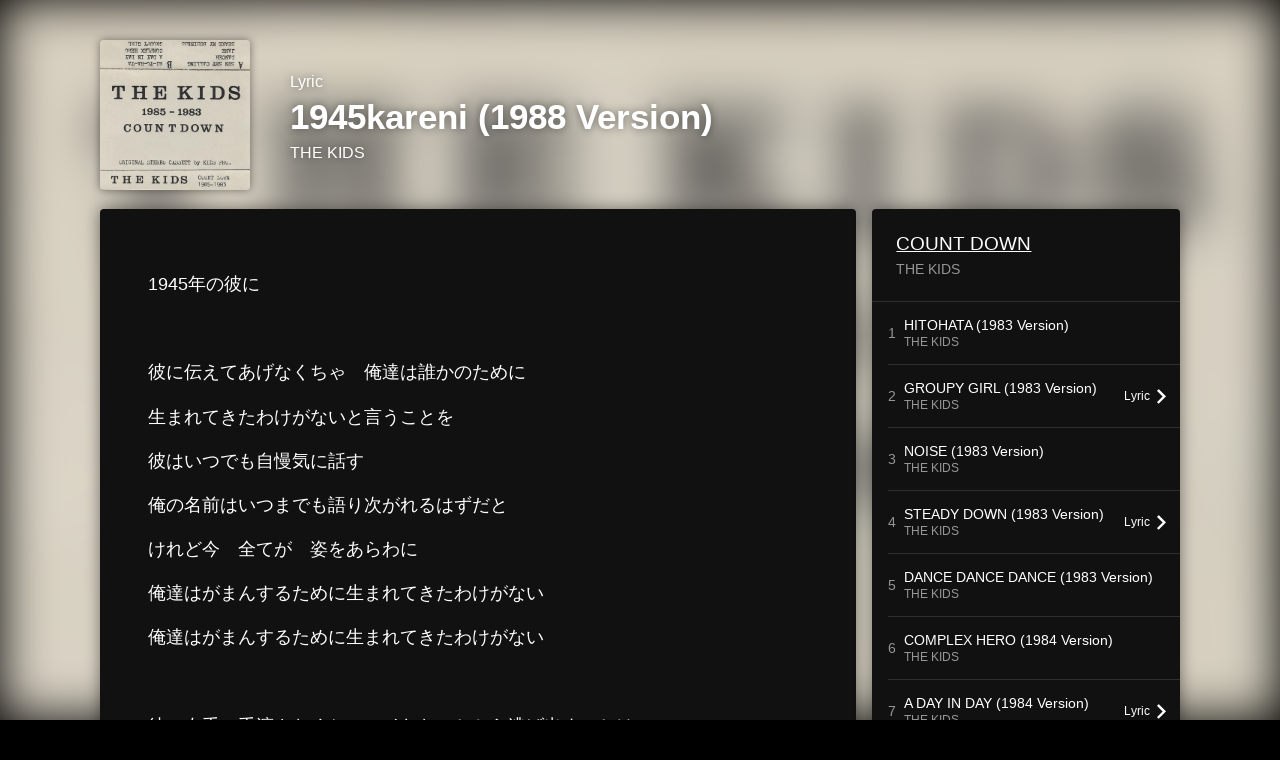

--- FILE ---
content_type: text/html; charset=UTF-8
request_url: https://linkco.re/cPNeZXqc/songs/1498765/lyrics?lang=en
body_size: 6117
content:
<!doctype html><html lang=en prefix="og: http://ogp.me/ns#"><head><meta charset=utf-8><meta name=keywords content="1945kareni (1988 Version),THE KIDS,COUNT DOWN,THE KIDS,lyrics"><meta name=description content="1945年の彼に

彼に伝えてあげなくちゃ　俺達は誰かのために
生まれてきたわけがないと言うことを
彼はいつでも自慢気に話す
俺の名前はいつまでも語り次がれるはずだと
けれど今　全てが　姿をあらわに
俺達はがまんするために生まれてきたわけがない
俺達はがまんするために生まれてきたわけがない

彼の右手に手渡さなくちゃ　イヤなことから逃げ出すことは
別に罪じゃないと言う鍵を
彼はいつでも怯えている　明日の朝全てを捨て去れる
俺は美しいはずだと
けれど今　全てが　姿をあらわに
俺達はがまんするために生まれてきたわけがない
俺達はがまんするために生まれてきたわけがない

けれど今　全てが　姿をあらわに
俺達はがまんするために生まれてきたわけがない
俺達はがまんするために生まれてきたわけがない
俺達は英雄になるために　俺達は歴史（ページ）を残すためだけに
俺達は零戦（ゼロ）に乗り込むためだけに
生まれてきたわけがない
No No No No No No No No
No No No No No No No No"><meta name=thumbnail content="https://tcj-image-production.s3.ap-northeast-1.amazonaws.com/u52076/r796252/ite796252.jpg?X-Amz-Algorithm=AWS4-HMAC-SHA256&amp;X-Amz-Credential=AKIAJV4VIS2VN3X4CBGA%2F20260123%2Fap-northeast-1%2Fs3%2Faws4_request&amp;X-Amz-Date=20260123T071624Z&amp;X-Amz-Expires=86400&amp;X-Amz-SignedHeaders=host&amp;X-Amz-Signature=9e37297390aa62fcbcae7933ac4a9c233e42e77b209422dd407d7143c8a53fd7"><meta name=viewport content="width=device-width"><meta name=format-detection content="telephone=no"><meta property="og:title" content="Lyrics | 1945kareni (1988 Version) by THE KIDS"><meta property="og:type" content="music.song"><meta property="og:url" content="https://linkco.re/cPNeZXqc/songs/1498765/lyrics?lang=en"><meta property="og:image" content="https://www.tunecore.co.jp/s3pna/tcj-image-production/u52076/r796252/itd796252.jpg"><meta property="og:site_name" content="TuneCore Japan"><meta property="og:description" content="1945年の彼に

彼に伝えてあげなくちゃ　俺達は誰かのために
生まれてきたわけがないと言うことを
彼はいつでも自慢気に話す
俺の名前はいつまでも語り次がれるはずだと
けれど今　全てが　姿をあらわに
俺達はがまんするために生まれてきたわけがない
俺達はがまんするために生まれてきたわけがない

彼の右手に手渡さなくちゃ　イヤなことから逃げ出すことは
別に罪じゃないと言う鍵を
彼はいつでも怯えている　明日の朝全てを捨て去れる
俺は美しいはずだと
けれど今　全てが　姿をあらわに
俺達はがまんするために生まれてきたわけがない
俺達はがまんするために生まれてきたわけがない

けれど今　全てが　姿をあらわに
俺達はがまんするために生まれてきたわけがない
俺達はがまんするために生まれてきたわけがない
俺達は英雄になるために　俺達は歴史（ページ）を残すためだけに
俺達は零戦（ゼロ）に乗り込むためだけに
生まれてきたわけがない
No No No No No No No No
No No No No No No No No"><meta property="og:locale" content="en_US"><meta property="og:locale:alternate" content="ja_JP"><meta property="music:musician" content="https://linkco.re/cPNeZXqc"><meta property="music:release_date" content="2021-06-19"><meta property="music:song" content="1945kareni (1988 Version)"><meta property="fb:app_id" content="355055424548858"><meta name=twitter:card content="summary_large_image"><meta name=twitter:url content="https://linkco.re/cPNeZXqc/songs/1498765/lyrics?lang=en"><meta name=twitter:title content="Lyrics | 1945kareni (1988 Version) by THE KIDS"><meta name=twitter:image content="https://www.tunecore.co.jp/s3pna/tcj-image-production/u52076/r796252/itd796252.jpg"><meta name=twitter:description content="1945年の彼に

彼に伝えてあげなくちゃ　俺達は誰かのために
生まれてきたわけがないと言うことを
彼はいつでも自慢気に話す
俺の名前はいつまでも語り次がれるはずだと
けれど今　全てが　姿をあらわに
俺達はがまんするために生まれてきたわけがない
俺達はがまんするために生まれてきたわけがない

彼の右手に手渡さなくちゃ　イヤなことから逃げ出すことは
別に罪じゃないと言う鍵を
彼はいつでも怯えている　明日の朝全てを捨て去れる
俺は美しいはずだと
けれど今　全てが　姿をあらわに
俺達はがまんするために生まれてきたわけがない
俺達はがまんするために生まれてきたわけがない

けれど今　全てが　姿をあらわに
俺達はがまんするために生まれてきたわけがない
俺達はがまんするために生まれてきたわけがない
俺達は英雄になるために　俺達は歴史（ページ）を残すためだけに
俺達は零戦（ゼロ）に乗り込むためだけに
生まれてきたわけがない
No No No No No No No No
No No No No No No No No"><link rel="shortcut icon" href=/favicon.ico><link href=/static/v354827606/css/googleapi_fonts_Montserrat700.css rel=stylesheet><link href="https://fonts.googleapis.com/css?family=Roboto" rel=stylesheet><title>Lyrics | 1945kareni (1988 Version) by THE KIDS | TuneCore Japan</title>
<link rel=stylesheet href=/static/v354827606/css/bootstrap.min.css><link rel=stylesheet href=/static/v354827606/css/font-awesome-min.css><link rel=stylesheet href=/static/v354827606/css/linkcore.css><link rel=stylesheet href=/static/v354827606/css/toastr.css><link rel=stylesheet href=/static/v354827606/css/linkcore/release/songs/song/lyrics.css><link rel=canonical href="https://linkco.re/cPNeZXqc/songs/1498765/lyrics?lang=en"><link rel=amphtml href=https://linkco.re/amp/cPNeZXqc/songs/1498765/lyrics><link rel=alternate hreflang=x-default href=https://linkco.re/cPNeZXqc/songs/1498765/lyrics><link rel=alternate hreflang=ja href="https://linkco.re/cPNeZXqc/songs/1498765/lyrics?lang=ja"><link rel=alternate hreflang=en href="https://linkco.re/cPNeZXqc/songs/1498765/lyrics?lang=en"><script>
    (function(e,t,n,s,o){e[s]=e[s]||[],e[s].push({"gtm.start":(new Date).getTime(),event:"gtm.js"});var a=t.getElementsByTagName(n)[0],i=t.createElement(n),r=s!="dataLayer"?"&l="+s:"";i.async=!0,i.src="https://www.googletagmanager.com/gtm.js?id="+o+r,a.parentNode.insertBefore(i,a)})(window,document,"script","dataLayer","GTM-T66DDXK")
  </script><script src=/static/v354827606/js/jquery-1.11.3.min.js></script><script src=/static/v354827606/js/bootstrap.min.js></script><script src=/static/v354827606/js/jplayer/jquery.jplayer.js></script><script src=/static/v354827606/js/jplayer_artist.js></script><script src=/static/v354827606/js/toastr.min.js></script><script src=/static/v354827606/js/lazysizes.min.js></script><script src=/static/v354827606/clipboard.js/clipboard.min.js></script></head><body><noscript><iframe src="https://www.googletagmanager.com/ns.html?id=GTM-T66DDXK" height=0 width=0 style=display:none;visibility:hidden></iframe></noscript><script async src=//pagead2.googlesyndication.com/pagead/js/adsbygoogle.js></script><script>
  (adsbygoogle=window.adsbygoogle||[]).push({google_ad_client:"ca-pub-8251852406063252",enable_page_level_ads:!0})
</script><div id=container><style>
  .HyperList_sound ul.ListBody li.ListBlock a:hover{background:0 0}
</style><main><div class=release-bg-cover><picture class=hidden-xs><source media="(min-width: 300px)" srcset="https://tcj-image-production.s3.ap-northeast-1.amazonaws.com/u52076/r796252/itew796252.webp?X-Amz-Algorithm=AWS4-HMAC-SHA256&amp;X-Amz-Credential=AKIAJV4VIS2VN3X4CBGA%2F20260123%2Fap-northeast-1%2Fs3%2Faws4_request&amp;X-Amz-Date=20260123T071624Z&amp;X-Amz-Expires=86400&amp;X-Amz-SignedHeaders=host&amp;X-Amz-Signature=5f14a2de11c61edaa836295ccf447e3204df7b6cf4c864b326fd04684bffe492 1x, https://tcj-image-production.s3.ap-northeast-1.amazonaws.com/u52076/r796252/itdw796252.webp?X-Amz-Algorithm=AWS4-HMAC-SHA256&amp;X-Amz-Credential=AKIAJV4VIS2VN3X4CBGA%2F20260123%2Fap-northeast-1%2Fs3%2Faws4_request&amp;X-Amz-Date=20260123T071624Z&amp;X-Amz-Expires=86400&amp;X-Amz-SignedHeaders=host&amp;X-Amz-Signature=4fdb0c40aecaa4d7060ae130572b3635a12af7e9a01ed49609d194a6418f5b50 2x" type=image/webp><source media="(min-width: 300px)" srcset="https://tcj-image-production.s3.ap-northeast-1.amazonaws.com/u52076/r796252/ite796252.jpg?X-Amz-Algorithm=AWS4-HMAC-SHA256&amp;X-Amz-Credential=AKIAJV4VIS2VN3X4CBGA%2F20260123%2Fap-northeast-1%2Fs3%2Faws4_request&amp;X-Amz-Date=20260123T071624Z&amp;X-Amz-Expires=86400&amp;X-Amz-SignedHeaders=host&amp;X-Amz-Signature=9e37297390aa62fcbcae7933ac4a9c233e42e77b209422dd407d7143c8a53fd7 1x, https://tcj-image-production.s3.ap-northeast-1.amazonaws.com/u52076/r796252/itd796252.jpg?X-Amz-Algorithm=AWS4-HMAC-SHA256&amp;X-Amz-Credential=AKIAJV4VIS2VN3X4CBGA%2F20260123%2Fap-northeast-1%2Fs3%2Faws4_request&amp;X-Amz-Date=20260123T071624Z&amp;X-Amz-Expires=86400&amp;X-Amz-SignedHeaders=host&amp;X-Amz-Signature=42b9bd728d9e292a79cf7f7c71aed7ad9af5ad5d9dca137b28c3d846f272dc61 2x" type=image/jpeg><img src="https://tcj-image-production.s3.ap-northeast-1.amazonaws.com/u52076/r796252/ite796252.jpg?X-Amz-Algorithm=AWS4-HMAC-SHA256&amp;X-Amz-Credential=AKIAJV4VIS2VN3X4CBGA%2F20260123%2Fap-northeast-1%2Fs3%2Faws4_request&amp;X-Amz-Date=20260123T071624Z&amp;X-Amz-Expires=86400&amp;X-Amz-SignedHeaders=host&amp;X-Amz-Signature=9e37297390aa62fcbcae7933ac4a9c233e42e77b209422dd407d7143c8a53fd7" alt="COUNT DOWN Front Cover"></picture></div><section class=lyric_header><div class=header_cover><picture><source media="(min-width: 300px)" srcset="https://tcj-image-production.s3.ap-northeast-1.amazonaws.com/u52076/r796252/itew796252.webp?X-Amz-Algorithm=AWS4-HMAC-SHA256&amp;X-Amz-Credential=AKIAJV4VIS2VN3X4CBGA%2F20260123%2Fap-northeast-1%2Fs3%2Faws4_request&amp;X-Amz-Date=20260123T071624Z&amp;X-Amz-Expires=86400&amp;X-Amz-SignedHeaders=host&amp;X-Amz-Signature=5f14a2de11c61edaa836295ccf447e3204df7b6cf4c864b326fd04684bffe492 1x, https://tcj-image-production.s3.ap-northeast-1.amazonaws.com/u52076/r796252/itdw796252.webp?X-Amz-Algorithm=AWS4-HMAC-SHA256&amp;X-Amz-Credential=AKIAJV4VIS2VN3X4CBGA%2F20260123%2Fap-northeast-1%2Fs3%2Faws4_request&amp;X-Amz-Date=20260123T071624Z&amp;X-Amz-Expires=86400&amp;X-Amz-SignedHeaders=host&amp;X-Amz-Signature=4fdb0c40aecaa4d7060ae130572b3635a12af7e9a01ed49609d194a6418f5b50 2x" type=image/webp><source media="(min-width: 300px)" srcset="https://tcj-image-production.s3.ap-northeast-1.amazonaws.com/u52076/r796252/ite796252.jpg?X-Amz-Algorithm=AWS4-HMAC-SHA256&amp;X-Amz-Credential=AKIAJV4VIS2VN3X4CBGA%2F20260123%2Fap-northeast-1%2Fs3%2Faws4_request&amp;X-Amz-Date=20260123T071624Z&amp;X-Amz-Expires=86400&amp;X-Amz-SignedHeaders=host&amp;X-Amz-Signature=9e37297390aa62fcbcae7933ac4a9c233e42e77b209422dd407d7143c8a53fd7 1x, https://tcj-image-production.s3.ap-northeast-1.amazonaws.com/u52076/r796252/itd796252.jpg?X-Amz-Algorithm=AWS4-HMAC-SHA256&amp;X-Amz-Credential=AKIAJV4VIS2VN3X4CBGA%2F20260123%2Fap-northeast-1%2Fs3%2Faws4_request&amp;X-Amz-Date=20260123T071624Z&amp;X-Amz-Expires=86400&amp;X-Amz-SignedHeaders=host&amp;X-Amz-Signature=42b9bd728d9e292a79cf7f7c71aed7ad9af5ad5d9dca137b28c3d846f272dc61 2x" type=image/jpeg><img src="https://tcj-image-production.s3.ap-northeast-1.amazonaws.com/u52076/r796252/ite796252.jpg?X-Amz-Algorithm=AWS4-HMAC-SHA256&amp;X-Amz-Credential=AKIAJV4VIS2VN3X4CBGA%2F20260123%2Fap-northeast-1%2Fs3%2Faws4_request&amp;X-Amz-Date=20260123T071624Z&amp;X-Amz-Expires=86400&amp;X-Amz-SignedHeaders=host&amp;X-Amz-Signature=9e37297390aa62fcbcae7933ac4a9c233e42e77b209422dd407d7143c8a53fd7" alt="COUNT DOWN Front Cover" height=150 width=150></picture></div><div class=header_text><h1>Lyric</h1><h2>1945kareni (1988 Version)</h2><h3><a href='https://www.tunecore.co.jp/artists?id=221312&amp;lang=en' aria-label='THE KIDS' title='THE KIDS' class=text-link>THE KIDS</a></h3></div></section><div class=lyric_content><div class=content_left><section class=lyric_lyric><div class=lyric_text><p>1945年の彼に<p><p>彼に伝えてあげなくちゃ　俺達は誰かのために<p>生まれてきたわけがないと言うことを<p>彼はいつでも自慢気に話す<p>俺の名前はいつまでも語り次がれるはずだと<p>けれど今　全てが　姿をあらわに<p>俺達はがまんするために生まれてきたわけがない<p>俺達はがまんするために生まれてきたわけがない<p><p>彼の右手に手渡さなくちゃ　イヤなことから逃げ出すことは<p>別に罪じゃないと言う鍵を<p>彼はいつでも怯えている　明日の朝全てを捨て去れる<p>俺は美しいはずだと<p>けれど今　全てが　姿をあらわに<p>俺達はがまんするために生まれてきたわけがない<p>俺達はがまんするために生まれてきたわけがない<p><p>けれど今　全てが　姿をあらわに<p>俺達はがまんするために生まれてきたわけがない<p>俺達はがまんするために生まれてきたわけがない<p>俺達は英雄になるために　俺達は歴史（ページ）を残すためだけに<p>俺達は零戦（ゼロ）に乗り込むためだけに<p>生まれてきたわけがない<p>No No No No No No No No<p>No No No No No No No No</div><div class=lyric_credit><ul><li><span>Lyricist</span><p>Koji Kiriake<li><span>Composer</span><p>Koji Kiriake</ul></div></section><section class=lyric_go_linkcore><a href="https://linkco.re/cPNeZXqc?lang=en"><div class=go_linkcore_cover><picture><source media="(min-width: 300px)" srcset="https://tcj-image-production.s3.ap-northeast-1.amazonaws.com/u52076/r796252/itew796252.webp?X-Amz-Algorithm=AWS4-HMAC-SHA256&amp;X-Amz-Credential=AKIAJV4VIS2VN3X4CBGA%2F20260123%2Fap-northeast-1%2Fs3%2Faws4_request&amp;X-Amz-Date=20260123T071624Z&amp;X-Amz-Expires=86400&amp;X-Amz-SignedHeaders=host&amp;X-Amz-Signature=5f14a2de11c61edaa836295ccf447e3204df7b6cf4c864b326fd04684bffe492 1x, https://tcj-image-production.s3.ap-northeast-1.amazonaws.com/u52076/r796252/itdw796252.webp?X-Amz-Algorithm=AWS4-HMAC-SHA256&amp;X-Amz-Credential=AKIAJV4VIS2VN3X4CBGA%2F20260123%2Fap-northeast-1%2Fs3%2Faws4_request&amp;X-Amz-Date=20260123T071624Z&amp;X-Amz-Expires=86400&amp;X-Amz-SignedHeaders=host&amp;X-Amz-Signature=4fdb0c40aecaa4d7060ae130572b3635a12af7e9a01ed49609d194a6418f5b50 2x" type=image/webp><source media="(min-width: 300px)" srcset="https://tcj-image-production.s3.ap-northeast-1.amazonaws.com/u52076/r796252/ite796252.jpg?X-Amz-Algorithm=AWS4-HMAC-SHA256&amp;X-Amz-Credential=AKIAJV4VIS2VN3X4CBGA%2F20260123%2Fap-northeast-1%2Fs3%2Faws4_request&amp;X-Amz-Date=20260123T071624Z&amp;X-Amz-Expires=86400&amp;X-Amz-SignedHeaders=host&amp;X-Amz-Signature=9e37297390aa62fcbcae7933ac4a9c233e42e77b209422dd407d7143c8a53fd7 1x, https://tcj-image-production.s3.ap-northeast-1.amazonaws.com/u52076/r796252/itd796252.jpg?X-Amz-Algorithm=AWS4-HMAC-SHA256&amp;X-Amz-Credential=AKIAJV4VIS2VN3X4CBGA%2F20260123%2Fap-northeast-1%2Fs3%2Faws4_request&amp;X-Amz-Date=20260123T071624Z&amp;X-Amz-Expires=86400&amp;X-Amz-SignedHeaders=host&amp;X-Amz-Signature=42b9bd728d9e292a79cf7f7c71aed7ad9af5ad5d9dca137b28c3d846f272dc61 2x" type=image/jpeg><img src="https://tcj-image-production.s3.ap-northeast-1.amazonaws.com/u52076/r796252/ite796252.jpg?X-Amz-Algorithm=AWS4-HMAC-SHA256&amp;X-Amz-Credential=AKIAJV4VIS2VN3X4CBGA%2F20260123%2Fap-northeast-1%2Fs3%2Faws4_request&amp;X-Amz-Date=20260123T071624Z&amp;X-Amz-Expires=86400&amp;X-Amz-SignedHeaders=host&amp;X-Amz-Signature=9e37297390aa62fcbcae7933ac4a9c233e42e77b209422dd407d7143c8a53fd7" alt="COUNT DOWN Front Cover" height=100 width=100></picture></div><div class=go_linkcore_text><p>Listen to 1945kareni (1988 Version) by THE KIDS<p class=text_s_d>Streaming / Download</div></a></section></div><div class=content_right><section class=lyric_info_area><div class=releasetitle><h2><a href="https://linkco.re/cPNeZXqc?lang=en">COUNT DOWN</a></h2><h3><a href='https://www.tunecore.co.jp/artists?id=221312&amp;lang=en' aria-label='THE KIDS' title='THE KIDS' class=text-link>THE KIDS</a></h3></div><div class=trackList><ul><li><div class=trackList_block><div class=trackList_wrap><div class=list_number>1</div><div class=list_song_title><p>HITOHATA (1983 Version)<p class=list_song_artistname>THE KIDS</div></div><div class=trackList_wrap></div></div><li><div class=trackList_block><div class=trackList_wrap><div class=list_number>2</div><div class=list_song_title><p>GROUPY GIRL (1983 Version)<p class=list_song_artistname>THE KIDS</div></div><div class=trackList_wrap><div class=lyrics_btn><a href="https://linkco.re/cPNeZXqc/songs/1498727/lyrics?lang=en"><p><span>Lyric</span>
<img src=/static/v354827606/images/playlist_arrow_right.svg height=15 width=9.3 alt></p></a></div></div></div><li><div class=trackList_block><div class=trackList_wrap><div class=list_number>3</div><div class=list_song_title><p>NOISE (1983 Version)<p class=list_song_artistname>THE KIDS</div></div><div class=trackList_wrap></div></div><li><div class=trackList_block><div class=trackList_wrap><div class=list_number>4</div><div class=list_song_title><p>STEADY DOWN (1983 Version)<p class=list_song_artistname>THE KIDS</div></div><div class=trackList_wrap><div class=lyrics_btn><a href="https://linkco.re/cPNeZXqc/songs/1498733/lyrics?lang=en"><p><span>Lyric</span>
<img src=/static/v354827606/images/playlist_arrow_right.svg height=15 width=9.3 alt></p></a></div></div></div><li><div class=trackList_block><div class=trackList_wrap><div class=list_number>5</div><div class=list_song_title><p>DANCE DANCE DANCE (1983 Version)<p class=list_song_artistname>THE KIDS</div></div><div class=trackList_wrap></div></div><li><div class=trackList_block><div class=trackList_wrap><div class=list_number>6</div><div class=list_song_title><p>COMPLEX HERO (1984 Version)<p class=list_song_artistname>THE KIDS</div></div><div class=trackList_wrap></div></div><li><div class=trackList_block><div class=trackList_wrap><div class=list_number>7</div><div class=list_song_title><p>A DAY IN DAY (1984 Version)<p class=list_song_artistname>THE KIDS</div></div><div class=trackList_wrap><div class=lyrics_btn><a href="https://linkco.re/cPNeZXqc/songs/1498740/lyrics?lang=en"><p><span>Lyric</span>
<img src=/static/v354827606/images/playlist_arrow_right.svg height=15 width=9.3 alt></p></a></div></div></div><li><div class=trackList_block><div class=trackList_wrap><div class=list_number>8</div><div class=list_song_title><p>NO THANK YOU (1984 Version)<p class=list_song_artistname>THE KIDS</div></div><div class=trackList_wrap><div class=lyrics_btn><a href="https://linkco.re/cPNeZXqc/songs/1498754/lyrics?lang=en"><p><span>Lyric</span>
<img src=/static/v354827606/images/playlist_arrow_right.svg height=15 width=9.3 alt></p></a></div></div></div><li><div class=trackList_block><div class=trackList_wrap><div class=list_number>9</div><div class=list_song_title><p>ROUGH CUT DIAMOND (1984 Version)<p class=list_song_artistname>THE KIDS</div></div><div class=trackList_wrap></div></div><li><div class=trackList_block><div class=trackList_wrap><div class=list_number>10</div><div class=list_song_title><p>JANE (1984 Version)<p class=list_song_artistname>THE KIDS</div></div><div class=trackList_wrap></div></div><li><div class=trackList_block><div class=trackList_wrap><div class=list_number>11</div><div class=list_song_title><p>SHAKE MY BUISINNESS (1984 Version)<p class=list_song_artistname>THE KIDS</div></div><div class=trackList_wrap><div class=lyrics_btn><a href="https://linkco.re/cPNeZXqc/songs/1498760/lyrics?lang=en"><p><span>Lyric</span>
<img src=/static/v354827606/images/playlist_arrow_right.svg height=15 width=9.3 alt></p></a></div></div></div><li><div class=trackList_block><div class=trackList_wrap><div class=list_number>12</div><div class=list_song_title><p>HITOHATA (1984 Version)<p class=list_song_artistname>THE KIDS</div></div><div class=trackList_wrap></div></div><li><div class=trackList_block><div class=trackList_wrap><div class=list_number>13</div><div class=list_song_title><p>SUNSET CALLING (1985 Version)<p class=list_song_artistname>THE KIDS</div></div><div class=trackList_wrap></div></div><li><div class=trackList_block><div class=trackList_wrap><div class=list_number>14</div><div class=list_song_title><p>JANE (1985 Version)<p class=list_song_artistname>THE KIDS</div></div><div class=trackList_wrap></div></div><li><div class=trackList_block><div class=trackList_wrap><div class=list_number>15</div><div class=list_song_title><p>BRAND NEW INFORMATION (1986 Version)<p class=list_song_artistname>THE KIDS</div></div><div class=trackList_wrap><div class=lyrics_btn><a href="https://linkco.re/cPNeZXqc/songs/1498768/lyrics?lang=en"><p><span>Lyric</span>
<img src=/static/v354827606/images/playlist_arrow_right.svg height=15 width=9.3 alt></p></a></div></div></div><li><div class=trackList_block><div class=trackList_wrap><div class=list_number>16</div><div class=list_song_title><p>JUGGER NAUT (1986 Version)<p class=list_song_artistname>THE KIDS</div></div><div class=trackList_wrap><div class=lyrics_btn><a href="https://linkco.re/cPNeZXqc/songs/1498776/lyrics?lang=en"><p><span>Lyric</span>
<img src=/static/v354827606/images/playlist_arrow_right.svg height=15 width=9.3 alt></p></a></div></div></div><li><div class=trackList_block><div class=trackList_wrap><div class=list_number>17</div><div class=list_song_title><p>JUDIA (1986 Version)<p class=list_song_artistname>THE KIDS</div></div><div class=trackList_wrap><div class=lyrics_btn><a href="https://linkco.re/cPNeZXqc/songs/1498778/lyrics?lang=en"><p><span>Lyric</span>
<img src=/static/v354827606/images/playlist_arrow_right.svg height=15 width=9.3 alt></p></a></div></div></div><li><div class=trackList_block><div class=trackList_wrap><div class=list_number>18</div><div class=list_song_title><p>CYNICAL SUMMER NIGHT (1986 Version)<p class=list_song_artistname>THE KIDS</div></div><div class=trackList_wrap><div class=lyrics_btn><a href="https://linkco.re/cPNeZXqc/songs/1498780/lyrics?lang=en"><p><span>Lyric</span>
<img src=/static/v354827606/images/playlist_arrow_right.svg height=15 width=9.3 alt></p></a></div></div></div><li><div class=trackList_block><div class=trackList_wrap><div class=list_number>⚫︎</div><div class=list_song_title><p>1945kareni (1988 Version)<p class=list_song_artistname>THE KIDS</div></div><div class=trackList_wrap></div></div><li><div class=trackList_block><div class=trackList_wrap><div class=list_number>20</div><div class=list_song_title><p>SIN CITY (1988 Version)<p class=list_song_artistname>THE KIDS</div></div><div class=trackList_wrap></div></div><li><div class=trackList_block><div class=trackList_wrap><div class=list_number>21</div><div class=list_song_title><p>ROUGH CUT DIAMOND (1988 Version)<p class=list_song_artistname>THE KIDS</div></div><div class=trackList_wrap></div></div><li><div class=trackList_block><div class=trackList_wrap><div class=list_number>22</div><div class=list_song_title><p>DANCER (1988 Version)<p class=list_song_artistname>THE KIDS</div></div><div class=trackList_wrap></div></div><li><div class=trackList_block><div class=trackList_wrap><div class=list_number>23</div><div class=list_song_title><p>SUNSET CALLING (1988 Version)<p class=list_song_artistname>THE KIDS</div></div><div class=trackList_wrap></div></div><li><div class=trackList_block><div class=trackList_wrap><div class=list_number>24</div><div class=list_song_title><p>COMPLEX HERO (1988 Version)<p class=list_song_artistname>THE KIDS</div></div><div class=trackList_wrap></div></div><li><div class=trackList_block><div class=trackList_wrap><div class=list_number>25</div><div class=list_song_title><p>NOISE (1988 Version)<p class=list_song_artistname>THE KIDS</div></div><div class=trackList_wrap></div></div><li><div class=trackList_block><div class=trackList_wrap><div class=list_number>26</div><div class=list_song_title><p>BRAND NEW INFORMATION (1988 Version)<p class=list_song_artistname>THE KIDS</div></div><div class=trackList_wrap><div class=lyrics_btn><a href="https://linkco.re/cPNeZXqc/songs/1498827/lyrics?lang=en"><p><span>Lyric</span>
<img src=/static/v354827606/images/playlist_arrow_right.svg height=15 width=9.3 alt></p></a></div></div></div><li><div class=trackList_block><div class=trackList_wrap><div class=list_number>27</div><div class=list_song_title><p>NIGHTY ANGEL (1988 Version)<p class=list_song_artistname>THE KIDS</div></div><div class=trackList_wrap><div class=lyrics_btn><a href="https://linkco.re/cPNeZXqc/songs/1498828/lyrics?lang=en"><p><span>Lyric</span>
<img src=/static/v354827606/images/playlist_arrow_right.svg height=15 width=9.3 alt></p></a></div></div></div><li><div class=trackList_block><div class=trackList_wrap><div class=list_number>28</div><div class=list_song_title><p>HITOHATA (1988 Version)<p class=list_song_artistname>THE KIDS</div></div><div class=trackList_wrap><div class=lyrics_btn><a href="https://linkco.re/cPNeZXqc/songs/1498829/lyrics?lang=en"><p><span>Lyric</span>
<img src=/static/v354827606/images/playlist_arrow_right.svg height=15 width=9.3 alt></p></a></div></div></div><li><div class=trackList_block><div class=trackList_wrap><div class=list_number>29</div><div class=list_song_title><p>In vain<p class=list_song_artistname>THE KIDS</div></div><div class=trackList_wrap><div class=lyrics_btn><a href="https://linkco.re/cPNeZXqc/songs/1498830/lyrics?lang=en"><p><span>Lyric</span>
<img src=/static/v354827606/images/playlist_arrow_right.svg height=15 width=9.3 alt></p></a></div></div></div><li><div class=trackList_block><div class=trackList_wrap><div class=list_number>30</div><div class=list_song_title><p>A man bite a silver knife<p class=list_song_artistname>THE KIDS</div></div><div class=trackList_wrap><div class=lyrics_btn><a href="https://linkco.re/cPNeZXqc/songs/1498831/lyrics?lang=en"><p><span>Lyric</span>
<img src=/static/v354827606/images/playlist_arrow_right.svg height=15 width=9.3 alt></p></a></div></div></div><li><div class=trackList_block><div class=trackList_wrap><div class=list_number>31</div><div class=list_song_title><p>AAA<p class=list_song_artistname>THE KIDS</div></div><div class=trackList_wrap></div></div><li><div class=trackList_block><div class=trackList_wrap><div class=list_number>32</div><div class=list_song_title><p>RAT<p class=list_song_artistname>THE KIDS</div></div><div class=trackList_wrap><div class=explicit><span>E</span></div></div></div></ul></div><div class=description><p class=linerNotes></div></section><section><div class=artist_info><h3>Artist Profile</h3><ul><li class=artist><a href='https://www.tunecore.co.jp/artists?id=221312&amp;lang=en' aria-label="THE KIDS" title="THE KIDS"><div class=artistPhoto title="THE KIDS" style="background: url('https://tcj-image-production.s3.ap-northeast-1.amazonaws.com/u52076/a221312/itc131797.jpg?X-Amz-Algorithm=AWS4-HMAC-SHA256&amp;X-Amz-Credential=AKIAJV4VIS2VN3X4CBGA%2F20260123%2Fap-northeast-1%2Fs3%2Faws4_request&amp;X-Amz-Date=20260123T071628Z&amp;X-Amz-Expires=86400&amp;X-Amz-SignedHeaders=host&amp;X-Amz-Signature=7537e8d7b45a7c1086c6cabe114289b149b1d285a5bbc1c0decef795970afb0e') center center no-repeat; background-size: cover;"></div></a><h4 class=artistProfle><a href='https://www.tunecore.co.jp/artists?id=221312&amp;lang=en' aria-label="THE KIDS" title="THE KIDS" class=text-link>THE KIDS</a></h4><p class=artistProfle_text>THE KIDS is a Japanese trio rock band formed in 1980
Major debut from 1991 Meldac Record. 4 albums and single major releases.
Currently active at indies. In 2016 they have been selected for multiple movie festivals in North America and the UK.
THE KIDS members are
Koji Kiriake ( April 17, 1961) - Vocal, guitar. I am from Fukuoka city, Fukuoka prefecture.
Kei Hattori(March 5, 1964) Bass guitar. I am from Tokyo.
Takahiro Nishikawa (June 21, 1963) Drums. I am from Osaka Prefecture.<p class=to_artistPage><a href='https://www.tunecore.co.jp/artists?id=221312&amp;lang=en'>Artist page</a><div class=follow><ul class=clearfix><li><a href=https://www.facebook.com/the.kids.page/ rel=noopener target=_blank aria-label=Facebook><img src=/static/v354827606/images/facebook.svg alt=Facebook></a><li><a href=https://twitter.com/kids_kiriake rel=noopener target=_blank aria-label=Twitter><img src=/static/v354827606/images/twitter.svg alt=Twitter></a><li><a href=https://youtube.com/@TheKidsKiriake rel=noopener target=_blank aria-label="YouTube Channel"><img src=/static/v354827606/images/youtube.svg alt="YoutTube Channel"></a><li><a href='https://www.instagram.com/k.kiriake?igsh=NGVhN2U2NjQ0Yg%3D%3D&amp;utm_source=qr' rel=noopener target=_blank aria-label=Instagram><img src=/static/v354827606/images/instagram.svg alt=Instagram></a><li><a href='https://www.tiktok.com/@kiriake123?_t=8ia2SUjy9Ni&_r=1' rel=noopener target=_blank aria-label=TikTok><img src=/static/v354827606/images/tiktok.svg alt=TikTok></a></ul></div><hr style="border-color: #666; width: 24px"><h5 style="color: #ccc">THE KIDSの他のリリース</h5><div><ul><li><a href="https://linkco.re/DE0QA5D7?lang=en" class=release_list_item_link><div class=release_list_item><div class=thumb style="aspect-ratio: 1 / 1"><picture><source media="(min-width: 300px)" srcset="https://tcj-image-production.s3.ap-northeast-1.amazonaws.com/u52076/r1116745/itew1116745.webp?X-Amz-Algorithm=AWS4-HMAC-SHA256&amp;X-Amz-Credential=AKIAJV4VIS2VN3X4CBGA%2F20260123%2Fap-northeast-1%2Fs3%2Faws4_request&amp;X-Amz-Date=20260123T071628Z&amp;X-Amz-Expires=86400&amp;X-Amz-SignedHeaders=host&amp;X-Amz-Signature=1ac51839441e2ccc4291bff72b620ee0ecdc5b478f57a33d7d375df3abbe44d7 1x, https://tcj-image-production.s3.ap-northeast-1.amazonaws.com/u52076/r1116745/itdw1116745.webp?X-Amz-Algorithm=AWS4-HMAC-SHA256&amp;X-Amz-Credential=AKIAJV4VIS2VN3X4CBGA%2F20260123%2Fap-northeast-1%2Fs3%2Faws4_request&amp;X-Amz-Date=20260123T071628Z&amp;X-Amz-Expires=86400&amp;X-Amz-SignedHeaders=host&amp;X-Amz-Signature=f9b4da26070e7e2f995d5648a131559cdb8ec75b50047c845081acabf1715aed 2x" type=image/webp><source media="(min-width: 300px)" srcset="https://tcj-image-production.s3.ap-northeast-1.amazonaws.com/u52076/r1116745/ite1116745.jpg?X-Amz-Algorithm=AWS4-HMAC-SHA256&amp;X-Amz-Credential=AKIAJV4VIS2VN3X4CBGA%2F20260123%2Fap-northeast-1%2Fs3%2Faws4_request&amp;X-Amz-Date=20260123T071628Z&amp;X-Amz-Expires=86400&amp;X-Amz-SignedHeaders=host&amp;X-Amz-Signature=082bf09662ce6c00dc8a383a12602e5d4fd3db2653b826fbfadda2b0ce6ac0c7 1x, https://tcj-image-production.s3.ap-northeast-1.amazonaws.com/u52076/r1116745/itd1116745.jpg?X-Amz-Algorithm=AWS4-HMAC-SHA256&amp;X-Amz-Credential=AKIAJV4VIS2VN3X4CBGA%2F20260123%2Fap-northeast-1%2Fs3%2Faws4_request&amp;X-Amz-Date=20260123T071628Z&amp;X-Amz-Expires=86400&amp;X-Amz-SignedHeaders=host&amp;X-Amz-Signature=9c149e03f2afed1e613f57b7f30bd92f24a0c6e46eb8ef8b24bf9007c0785946 2x" type=image/jpeg><img src="https://tcj-image-production.s3.ap-northeast-1.amazonaws.com/u52076/r1116745/ite1116745.jpg?X-Amz-Algorithm=AWS4-HMAC-SHA256&amp;X-Amz-Credential=AKIAJV4VIS2VN3X4CBGA%2F20260123%2Fap-northeast-1%2Fs3%2Faws4_request&amp;X-Amz-Date=20260123T071628Z&amp;X-Amz-Expires=86400&amp;X-Amz-SignedHeaders=host&amp;X-Amz-Signature=082bf09662ce6c00dc8a383a12602e5d4fd3db2653b826fbfadda2b0ce6ac0c7" alt="Snow Wing (2023) Front Cover" height=48 width=48></picture></div><div class=title_container><span class=release_title>Snow Wing (2023)</span>
<span class=artist_name>THE KIDS</span></div></div></a><li><a href="https://linkco.re/ZC7aXVxu?lang=en" class=release_list_item_link><div class=release_list_item><div class=thumb style="aspect-ratio: 400 / 225"><picture><source media="(min-width: 300px)" srcset="https://linkcore-image.kicks.video/TCJPMVR0001116867/linkcore_image.jpg?width=400 1x, https://linkcore-image.kicks.video/TCJPMVR0001116867/linkcore_image.jpg?width=800 2x" type=image/jpeg><img src="https://linkcore-image.kicks.video/TCJPMVR0001116867/linkcore_image.jpg?width=400" alt="Snow Wing 2023 Front Cover" height=48 width=85.33></picture></div><div class=title_container><span class=release_title>Snow Wing 2023</span>
<span class=artist_name>THE KIDS</span></div></div></a></ul></div></ul><div class=release_label><p class=labelName>The Kids Project</div></div></section></div></div></main><footer id=footer><div class=share-btn><a href=# class=shareicon data-target=#shareModal data-toggle=modal type=button>Share this Page<span><img src=/static/v354827606/images/share.svg alt></span></a></div><div class=footer_group><div class=copy><a href='https://www.tunecore.co.jp?via=158' rel=noopener target=_blank aria-label="TuneCore Japan"><img src=/static/v354827606/images/logo_wh.svg alt="TuneCore Japan"></a></div><div class=lang><p class=lang_left>EN</p><a class=lang_right href="?lang=ja">JP</a></div></div></footer><div aria-labelledby=shareModal class=modal id=shareModal role=dialog tabindex=-1><div class='modal-dialog modalcenter' role=document><div class=modal-content><div class=modal-header><button aria-label=Close class=close data-dismiss=modal type=button>
<span aria-hidden=true></span></button><h4 class=modal-title id=myModalLabel>Share this Page</h4></div><hr class=divider><div class=modal-body><h5>SNS</h5><ul class='sharemedias clearfix'><li class=facebook><a class=fb-xfbml-parse-ignore rel=noopener target=_blank href="https://www.facebook.com/sharer/sharer.php?u=https%3a%2f%2flinkco.re%2fcPNeZXqc%2fsongs%2f1498765%2flyrics%3flang%3den"><img width=40px height=40px src=/static/v354827606/images/facebook.svg alt=Facebook></a><li class=twitter><a rel=noopener target=_blank href="https://x.com/share?url=https%3a%2f%2flinkco.re%2fcPNeZXqc%2fsongs%2f1498765%2flyrics%3flang%3den&text=Lyrics%20%7c%201945kareni%20%281988%20Version%29%20by%20THE%20KIDS"><img width=40px height=40px src=/static/v354827606/images/twitter.svg alt=Twitter></a><li class=line><a rel=noopener target=_blank href=http://line.me/R/msg/text/?Lyrics%20%7c%201945kareni%20%281988%20Version%29%20by%20THE%20KIDS%0D%0Ahttps%3a%2f%2flinkco.re%2fcPNeZXqc%2fsongs%2f1498765%2flyrics%3flang%3den><img width=40px height=40px src=/static/v354827606/images/line.svg alt=Line></a></ul><h5>Copy URL</h5><pre class="snippet copy_widget"><button class=btn><img width=20px height=20px src=/static/v354827606/images/file_copy_white_24dp.svg alt=Copy></button><code>https://linkco.re/cPNeZXqc/songs/1498765/lyrics?lang=en</code></pre></div></div></div></div>"
<script>
  
  
    
  

  const referer=document.referrer,linkcore="cPNeZXqc",is_embedded=!1;let timeout;const song_id=1498765,type=song_id?2:1;$(function(){const e=$(".single-release-detail .store_icon li");e.length>0&&e.each(function(){var e=$("a",this),t=e.data("store");e.off("mousedown").on("mousedown",function(e){e.which<=2&&$.ajax({method:"POST",url:"/data/push",data:{store:t,referer,linkcore,is_embedded,type}})})}),$.ajax({method:"POST",url:"/data/view",contentType:"application/json",data:JSON.stringify({referer,linkcore,is_embedded,song_id,type})});var t=!1,n=new Clipboard(".snippet .btn",{container:$("#myModalSoundShareUnit"),target:function(e){var t=$(e).closest(".snippet");return $("code",t)[0]}});n.on("success",function(e){var n=t?"コピーしました":"Copied";$(e.trigger).data("toggle","tooltip").data("placement","bottom").data("container","#shareModal").data("content",n).popover("show"),timeout=setTimeout(resetLabel,500,$(e.trigger)),e.clearSelection()}),n.on("error",function(e){var n=t?"コピーに失敗しました":"Copied failed";$(e.trigger).data("toggle","tooltip").data("placement","bottom").data("container","#shareModal").data("content",n).popover("show"),timeout=setTimeout(resetLabel,500,$(e.trigger)),e.clearSelection()})});function resetLabel(e){e.popover("destroy").removeAttr("data-toggle").removeAttr("data-container").removeAttr("data-placement").removeAttr("data-content"),clearTimeout(timeout)}
</script></div></body></html>

--- FILE ---
content_type: text/html; charset=utf-8
request_url: https://www.google.com/recaptcha/api2/aframe
body_size: 267
content:
<!DOCTYPE HTML><html><head><meta http-equiv="content-type" content="text/html; charset=UTF-8"></head><body><script nonce="m5A5YGn_DxTdC7XXcihkvA">/** Anti-fraud and anti-abuse applications only. See google.com/recaptcha */ try{var clients={'sodar':'https://pagead2.googlesyndication.com/pagead/sodar?'};window.addEventListener("message",function(a){try{if(a.source===window.parent){var b=JSON.parse(a.data);var c=clients[b['id']];if(c){var d=document.createElement('img');d.src=c+b['params']+'&rc='+(localStorage.getItem("rc::a")?sessionStorage.getItem("rc::b"):"");window.document.body.appendChild(d);sessionStorage.setItem("rc::e",parseInt(sessionStorage.getItem("rc::e")||0)+1);localStorage.setItem("rc::h",'1769152591829');}}}catch(b){}});window.parent.postMessage("_grecaptcha_ready", "*");}catch(b){}</script></body></html>

--- FILE ---
content_type: image/svg+xml
request_url: https://linkco.re/static/v354827606/images/tiktok.svg
body_size: 543
content:
<svg xmlns="http://www.w3.org/2000/svg" viewBox="0 0 235.31 266.3"><defs><style>.cls-1{fill:#a9a9a9;}.cls-2{fill:#555;}.cls-3{fill:#fff;}</style></defs><g id="レイヤー_2" data-name="レイヤー 2"><g id="图层_1" data-name="图层 1"><path class="cls-1" d="M91.63,104.86V94.47a79.84,79.84,0,0,0-10.88-.79A80.71,80.71,0,0,0,34.47,240.54,80.67,80.67,0,0,1,91.63,104.86Z"/><path class="cls-1" d="M93.53,222.43a36.89,36.89,0,0,0,36.81-35.49l.07-175.81h32.12a61,61,0,0,1-1-11.13H117.62l-.07,175.81a36.79,36.79,0,0,1-53.91,31.25A36.81,36.81,0,0,0,93.53,222.43Z"/><path class="cls-1" d="M222.52,70.8V61a60.64,60.64,0,0,1-33.23-9.88A61,61,0,0,0,222.52,70.8Z"/><path class="cls-2" d="M189.29,51.15a60.74,60.74,0,0,1-15-40H162.53A61.11,61.11,0,0,0,189.29,51.15Z"/><path class="cls-2" d="M80.75,137.55a36.85,36.85,0,0,0-17.11,69.51,36.76,36.76,0,0,1,40.77-56.68V105.6a79.6,79.6,0,0,0-10.88-.79c-.64,0-1.27,0-1.9,0v34.39A36.31,36.31,0,0,0,80.75,137.55Z"/><path class="cls-2" d="M222.52,70.8v34.1a104.35,104.35,0,0,1-61-19.63v89.15a80.69,80.69,0,0,1-127,66.12,80.7,80.7,0,0,0,139.81-55V96.41a104.37,104.37,0,0,0,61,19.62V72.16A60.6,60.6,0,0,1,222.52,70.8Z"/><path class="cls-3" d="M161.49,174.42V85.27a104.35,104.35,0,0,0,61,19.63V70.8a61,61,0,0,1-33.23-19.65,61.11,61.11,0,0,1-26.76-40H130.41l-.07,175.81a36.8,36.8,0,0,1-66.7,20.12,36.85,36.85,0,0,1,17.11-69.51,36.31,36.31,0,0,1,10.88,1.7V104.86A80.67,80.67,0,0,0,34.47,240.54a80.69,80.69,0,0,0,127-66.12Z"/></g></g></svg>